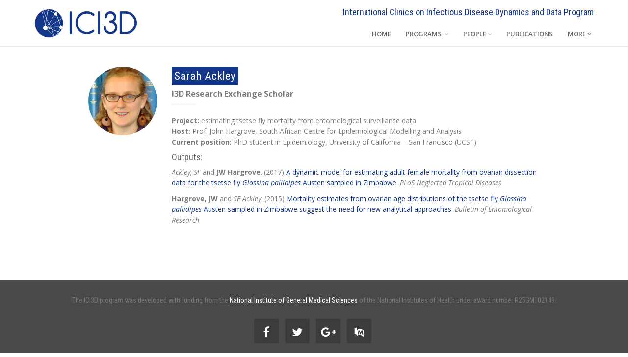

--- FILE ---
content_type: text/html; charset=utf-8
request_url: https://www.ici3d.org/people/ackley
body_size: 2857
content:
<!DOCTYPE html>
<html lang="en" class="fullscreen">
<head>
  <title>Ackley</title>
	<meta charset="utf-8">
	<meta name="viewport" content="width=device-width, initial-scale=1.0">
	<meta name="description" content="International Clinics on Infectious Disease Dynamics and Data">
	<meta name="author" content="JRC Pulliam">
	<!-- CSS -->
	<link href="//www.ICI3D.org/assets/css/bootstrap.css" rel="stylesheet" type="text/css">
	<link href="//www.ICI3D.org/assets/css/font-awesome.min.css" rel="stylesheet" type="text/css">
  <link href="//www.ICI3D.org/assets/css/academicons.min.css" rel="stylesheet" type="text/css">
	<link href="//www.ICI3D.org/assets/css/main.css" rel="stylesheet" type="text/css">
	<link href="//www.ICI3D.org/assets/css/my-custom-styles.css" rel="stylesheet" type="text/css">
  <link href="//www.ICI3D.org/assets/css/skins/ici3dBlue.css" rel="stylesheet" type="text/css">
	<!-- IE 9 Fallback-->
	<!--[if IE 9]>
		<link href="//www.ICI3D.org/assets/css/ie.css" rel="stylesheet">
	<![endif]-->
	<!-- GOOGLE FONTS -->
	<link href='//fonts.googleapis.com/css?family=Open+Sans:300,400italic,400,600,700' rel='stylesheet' type='text/css'>
	<link href='//fonts.googleapis.com/css?family=Roboto+Condensed:300,300italic,400italic,700,400,300' rel='stylesheet' type='text/css'>
  <link href='//fonts.googleapis.com/css?family=Comfortaa:300normal,400normal,700normal' rel='stylesheet' type='text/css'>
	<!-- FAVICONS -->
	<link rel="apple-touch-icon-precomposed" sizes="144x144" href="//www.ICI3D.org/assets/ico/ici3d144x144.png">
	<link rel="apple-touch-icon-precomposed" sizes="114x114" href="//www.ICI3D.org/assets/ico/ici3d114x114.png">
	<link rel="apple-touch-icon-precomposed" sizes="72x72" href="//www.ICI3D.org/assets/ico/ici3d72x72.png">
	<link rel="apple-touch-icon-precomposed" href="//www.ICI3D.org/assets/ico/ici3d57x57.png">
	<link rel="shortcut icon" href="//www.ICI3D.org/assets/ico/favicon.ico">
</head>

  <body>
	<!-- WRAPPER -->
	 <div class="wrapper">
     <!-- NAVBAR -->

<nav class="navbar navbar-default " role="navigation">

  <div class="container">
    
    <div class="row">
      <div class="col-lg-3">
          <img src="//www.ICI3D.org/assets/img/logo/ici3d-logo-nav.png"  alt="International Clinics on Infectious Disease Dynamics and Data" width="80%" />
      </div>
      <div class="col-lg-9">
    <!-- TOPBAR -->
    <div class="topbar">
      
      <h4 style='color: #15378a'>
        International Clinics on Infectious Disease Dynamics and Data Program
      </h4>
      
    </div>
    <!-- END TOPBAR -->
    
    <div class="navbar-header">
      <button type="button" class="navbar-toggle collapsed" data-toggle="collapse" data-target="#main-nav">
        <span class="sr-only">Toggle Navigation</span>
        <i class="fa fa-bars"></i>
      </button>
    </div>
    <!-- MAIN NAVIGATION -->
<div id="main-nav" class="navbar-collapse collapse navbar-mega-menu">
  <ul class="nav navbar-nav navbar-right">
    <li class="dropdown ">
      <a href="//www.ICI3D.org/" class="dropdown-toggle" >HOME </a>
      
    </li>
    <li class="dropdown ">
      <a href="//www.ICI3D.org/programs/" class="dropdown-toggle" data-toggle="dropdown">PROGRAMS <i class="fa fa-angle-down"></i></a>
      <ul class="dropdown-menu" role="menu">
        <li><a href="//www.ICI3D.org/MMED">MMED clinic</a></li>
        <li><a href="//www.ICI3D.org/daidd">DAIDD clinic</a></li>
        <li><a href="//www.ICI3D.org/seams">SEAMS clinic</a></li>
        <li><a href="//www.ICI3D.org/i3d">I3D exchange</a></li>
      </ul>
    </li>
    <li class="dropdown ">
      <a href="#" class="dropdown-toggle" data-toggle="dropdown">PEOPLE<i class="fa fa-angle-down"></i></a>
      <ul class="dropdown-menu" role="menu">
        <li><a href="//www.ICI3D.org/people/faculty">Program Faculty</a></li>
        <li><a href="//www.ICI3D.org/people/staff">Program Staff</a></li>
        <li><a href="//www.ICI3D.org/people/scholars">I3D Exchange Scholars</a></li>
      </ul>
    </li>
    <li class="dropdown ">
      <a href="//www.ICI3D.org/publications" class="dropdown-toggle">PUBLICATIONS</a>
    </li>
    <li class="dropdown mega-menu">
        <a href="#" data-toggle="dropdown">MORE <i class="fa fa-angle-down"></i></a>
        <ul class="dropdown-menu mega-menu-container">
          <li>
            <div class="mega-menu-content">
              <div class="row">
                <div class="col-md-4">
                  <h5 class="menu-heading">Resources</h5>
                  <ul class="list-unstyled list-menu">
                    <li><a href="//www.ICI3D.org/tutorials"><i class="fa fa-laptop"></i> Tutorials</a></li>
                    <!--li><a href="//www.ICI3D.org/exercises"><i class="fa fa-cogs"></i> Exercises <span class="label label-success label-main-nav">Coming soon!</span></a></li-->
                    <li><a href="//www.ICI3D.org/presentations"><i class="fa fa-pie-chart"></i> Presentations</a></li>
                  </ul>
                </div>
                <div class="col-md-4">
                  <h5 class="menu-heading">Archives</h5>
                  <ul class="list-unstyled list-menu">
                    <li><a href="//www.ICI3D.org/MMED"><i class="fa fa-link"></i> MMED</a></li>
                    <li><a href="//www.ICI3D.org/DAIDD"><i class="fa fa-link"></i> DAIDD</a></li>
                  </ul>
                </div>
                <div class="col-md-4">
                  <h5 class="menu-heading">For alumni</h5>
                  <ul class="list-unstyled list-menu">
                    <!--li><a href="http://forum.ici3d.org/"><i class="fa fa-group"></i> ICI3D Community Forum <span class="label label-success label-main-nav">Coming soon!</span></a></li>
                    <li><a href="//www.ICI3D.org/paww"><i class="fa fa-pencil-square"></i> PaWW</a>
                    <li><a href="//www.ICI3D.org/p_and_p"><i class="fa fa-bar-chart"></i>P &amp; P</a></li></li-->
                    <li><a href="https://github.com/ICI3D/"><i class="fa fa-github-alt"></i>ICI3D on GitHub</a></li>
                  </ul>
                </div>
              </div>
            </div>
          </li>
        </ul>
      </li>
  </ul>
</div>
<!-- END MAIN NAVIGATION -->

    
  </div>
</div>
    
  </div>
</nav>
<!-- END NAVBAR -->

     
    
     <!-- PAGE CONTENT -->
 		<div class="page-content">
 			<div class="container">
      


<div class="col-md-10 col-md-offset-1">
  <div class="team-member media" style="font-size:18px">
    <img src="//www.ICI3D.org/assets/img/scholars/ackley.jpg" class="media-object img-circle pull-left" alt="Sarah Ackley" height="140" />
    <div class="media-body">
      <h3 class="media-heading team-name">Sarah Ackley</h3>
      <strong>I3D Research Exchange Scholar</strong>
      <hr class="pull-left">
      <div class="clearfix"></div>
      
      <p style="font-size:14px"><b>Project:</b> estimating tsetse fly mortality from entomological surveillance data
      <br><b>Host:</b> Prof. John Hargrove, South African Centre for Epidemiological Modelling and Analysis
      <br><b>Current position:</b> PhD student in Epidemiology, University of California – San Francisco (UCSF)</p>
      
      
      <h4> Outputs:</h4>
      
      <p style="font-size:14px"><em>Ackley, SF</em> and <b>JW Hargrove</b>. (2017) <a href="https://doi.org/10.1371/journal.pntd.0005813">A dynamic model for estimating adult female mortality from ovarian dissection data for the tsetse fly <em>Glossina pallidipes</em> Austen sampled in Zimbabwe</a>. <em>PLoS Neglected Tropical Diseases</em></p>
      
      <p style="font-size:14px"><b>Hargrove, JW</b> and <em>SF Ackley</em>. (2015) <a href="http://journals.cambridge.org/abstract_S0007485315000073">Mortality estimates from ovarian age distributions of the tsetse fly <em>Glossina pallidipes</em> Austen sampled in Zimbabwe suggest the need for new analytical approaches</a>. <em>Bulletin of Entomological Research</em></p>
      
      
      
      
  </div><!-- media-body -->
</div><!-- team-member media -->
</div><!-- col-md-5 col-md-offset-2 -->

      

      </div>
    </div>
    <!-- END PAGE CONTENT -->
        <!-- FOOTER -->
<footer class="footer-minimal text-center">
  <div class="container">
    <h5 class="text-muted">
     
        The ICI3D program was developed with funding from the <a href="http://www.nigms.nih.gov/" alt="NIGMS">National Institute of General Medical Sciences</a> of the National Institutes of Health under award number R25GM102149.
     
  </h5>
    <br>
    <ul class="list-inline social-icons light-icons margin-bottom-30px">
      <li><a href="https://www.facebook.com/groups/206225166162804/" class="facebook-bg"><i class="fa fa-facebook"></i></a></li>
      <li><a href="https://twitter.com/ICI3D" class="twitter-bg"><i class="fa fa-twitter"></i></a></li>
      <li><a href="https://plus.google.com/communities/113435488727938001751" class="googleplus-bg"><i class="fa fa-google-plus"></i></a></li>
      <li><a href="https://www.ncbi.nlm.nih.gov/sites/myncbi/juliet.pulliam.1/collections/50120905/public/" class="pubmed-bg" alt="PubMed"><i class="ai ai-pubmed"></i></a></li>
    </ul>
    <div class="copyright">
      &copy;2016-2023 The ICI3D Program. All Rights Reserved.
    </div>
  </div>
</footer>
<!-- END FOOTER -->

   </div>
   <!-- END WRAPPER -->
   <!-- JAVASCRIPTS -->
  <script src="//www.ICI3D.org/assets/js/jquery-2.1.1.min.js"></script>
<script src="//www.ICI3D.org/assets/js/bootstrap.min.js"></script>
<script src="//www.ICI3D.org/assets/js/plugins/slick/slick.min.js"></script>
<script src="//www.ICI3D.org/assets/js/plugins/easing/jquery.easing.min.js"></script>
<script src="//www.ICI3D.org/assets/js/plugins/scrollto/jquery.localscroll-1.2.7-min.js"></script>
<script src="//www.ICI3D.org/assets/js/plugins/scrollto/jquery.scrollTo-1.4.3.1-min.js"></script>
<script src="//www.ICI3D.org/assets/js/plugins/autohidingnavbar/jquery.bootstrap-autohidingnavbar.min.js"></script>
<script src="//www.ICI3D.org/assets/js/repute-scripts.js"></script>
<script>
hasShadow = (new URLSearchParams(window.location.search)).has("shadow");
if (hasShadow) { $(".shadow").removeClass("shadow").addClass("shadow-show"); }
</script>

 </body>
</html>


--- FILE ---
content_type: text/css; charset=utf-8
request_url: https://www.ici3d.org/assets/css/my-custom-styles.css
body_size: -230
content:
/* your custom styles here */
.hero-unit-fullscreen .overlay {
  filter: progid:DXImageTransform.Microsoft.Alpha(Opacity=85);
  opacity: 0.85;
  position: absolute;
  top: 0;
  width: 100%;
  height: 100%;
  background-color: #15378a;
}
.hero-unit-fullscreen .container {
    position: relative;
    top: -10%;
}

.shadow {
  display: none;
}

.shadow-show {
  padding-left: 5px;
  padding-right: 5px;
  color: #fff;
  background-color: #7B7B7B;
}

.shadow-show a:link {
  color: #93CCFF;
}

--- FILE ---
content_type: text/css; charset=utf-8
request_url: https://www.ici3d.org/assets/css/skins/ici3dBlue.css
body_size: 1033
content:
/* Skin: Brown */
a {
  color: #15378a; }
  a:hover, a:focus {
    color: #102967; }

.btn-primary {
  background-color: #15378a;
  border-color: #13327d; }
  .btn-primary:hover, .btn-primary:focus, .btn-primary.focus, .btn-primary:active, .btn-primary.active,
  .btn-primary .open > .dropdown-toggle.btn-primary {
    background-color: #13327d;
    border-color: #102967; }
  .btn-primary:active:focus {
    background-color: #102967;
    border-color: #0d2255; }

.navbar-toggle {
  background-color: #15378a; }

.navbar-default .navbar-toggle:hover, .navbar-default .navbar-toggle:focus {
  background-color: #102967; }

.navbar-nav .dropdown-menu {
  border-top: 2px solid #0e255e; }

.navbar-default .navbar-nav > li > a:hover, .navbar-default .navbar-nav > li > a:focus {
  color: #102967; }
.navbar-default .navbar-nav > .active > a,
.navbar-default .navbar-nav > .active > a:hover,
.navbar-default .navbar-nav > .active > a:focus {
  color: #102967; }
.navbar-default .navbar-nav > .open > a,
.navbar-default .navbar-nav > .open > a:hover,
.navbar-default .navbar-nav > .open > a:focus {
  color: #102967; }

@media screen and (max-width: 992px) {
  .navbar-default .navbar-nav > .active > a, .navbar-default .navbar-nav > .active > a:hover, .navbar-default .navbar-nav > .active > a:focus,
  .navbar-default .navbar-nav > .active.open > a, .navbar-default .navbar-nav > .active.open > a:hover, .navbar-default .navbar-nav > .active.open > a:focus {
    background-color: #15378a;
    color: #fff; } }
.hero-unit-animated .hero-button {
  background-color: #15378a; }
  .hero-unit-animated .hero-button:hover, .hero-unit-animated .hero-button:focus {
    background-color: #13327d; }

.hero-unit-slider .hero-button:hover, .hero-unit-slider .hero-button:focus {
  background: #15378a;
  color: #fff; }

.boxed-content > i {
  color: #15378a; }
.boxed-content.left-boxed-icon i {
  background: #15378a; }

.section-heading:after {
  color: #15378a; }

.full-width-section {
  background-color: #15378a; }

/* latest news */
.news-item a:hover, .news-item a:focus {
  color: #15378a; }

/* blog list */
.blog .entry-title a:hover, .blog .entry-title a:focus {
  color: #15378a; }
.blog .meta-line a:hover, .blog .meta-line a:focus {
  color: #15378a; }

.tag-list li a {
  background-color: #15378a; }

.category-list li a:hover, .category-list li a:focus {
  color: #15378a; }

.panel-group-faq.top-faq .panel-heading .number {
  background-color: #15378a; }

.team-member .team-name {
  background-color: #15378a; }

.portfolio-item .overlay {
  background-color: rgba(21, 55, 138, 0.9); }
.portfolio-item .btn {
  background-color: #173c97;
  border: 1px solid #122e74; }
  .portfolio-item .btn:hover, .portfolio-item .btn:focus {
    background-color: #15378a; }

.portfolio-item-filters li a:hover, .portfolio-item-filters li a:focus {
  color: #15378a; }
.portfolio-item-filters li a.active {
  background-color: #15378a;
  color: #fff; }

/* tabs */
@media screen and (max-width: 480px) {
  .nav-tabs > li.active > a, .nav-tabs > li.active > a:hover, .nav-tabs > li.active > a:focus {
    background-color: #15378a; } }

.nav-pills > li.active > a, .nav-pills > li.active > a:hover, .nav-pills > li.active > a:focus {
  background-color: #15378a; }

.custom-tabs-line.tabs-line-top .active a {
  border-top-color: #15378a; }
.custom-tabs-line.tabs-line-bottom .active a {
  border-bottom: 1px solid #15378a; }

.pagination > li > a,
.pagination > li > span {
  color: #15378a; }
.pagination > li > a:hover, .pagination > li > span:hover,
.pagination > li > a:focus, .pagination > li > span:focus {
  background-color: #1a45ad;
  border-color: #15378a;
  color: #fff; }
.pagination > .active > a, .pagination > .active > span {
  background-color: #15378a;
  border-color: #122e74; }

.pagination.borderless > li.active > a,
.pagination.borderless > li.active > span {
  background-color: #15378a; }
  .pagination.borderless > li.active > a:hover, .pagination.borderless > li.active > a:focus,
  .pagination.borderless > li.active > span:hover,
  .pagination.borderless > li.active > span:focus {
    background-color: #15378a; }

.pager li > a:hover, .pager li > a:focus {
  background-color: #15378a;
  border-color: #13327d; }

.slick-next,
.slick-prev {
  background-color: #15378a; }
  .slick-next:hover, .slick-next:focus,
  .slick-prev:hover,
  .slick-prev:focus {
    background-color: #122e74; }

.newsletter-form .input-group-lg > .input-group-btn > .btn {
  background-color: #15378a; }
  .newsletter-form .input-group-lg > .input-group-btn > .btn:hover, .newsletter-form .input-group-lg > .input-group-btn > .btn:focus {
    background-color: #122e74; }

ul.sidebar-nav li a:hover {
  color: #15378a; }
ul.sidebar-nav li a.current a {
  color: #15378a; }
ul.sidebar-nav li.current a {
  color: #15378a; }
ul.sidebar-nav li.has-submenu.active > a,
ul.sidebar-nav li.has-submenu.active li.active > a {
  color: #15378a; }

.breadcrumb > li.active {
  color: #15378a; }
.breadcrumb a:hover, .breadcrumb a:focus {
  color: #15378a; }
.breadcrumb.link-accent a {
  color: #15378a; }
  .breadcrumb.link-accent a:hover, .breadcrumb.link-accent a:focus {
    color: #102967; }

.fancy-checkbox input[type="checkbox"]:checked + span:before {
  background: #15378a;
  border: 1px solid #15378a; }

.fancy-radio input[type="radio"]:checked + span i:after {
  background-color: #15378a; }

/* switch checkbox and radio */
.switch-input input:checked + i {
  border-color: #15378a; }
.switch-input i:before {
  background-color: #15378a; }

.single-pricing-table .btn span {
  color: #275cde; }

.text-accent-color {
  color: #15378a; }

/* date picker */
.datepicker td.active:active, .datepicker td.active.active {
  background-color: #15378a;
  border-color: #0e255e; }
.datepicker td.active:hover:active, .datepicker td.active:hover.active {
  background-color: #15378a;
  border-color: #0e255e; }
.datepicker table tr td.active:hover, .datepicker table tr td.active:hover:hover, .datepicker table tr td.active.disabled:hover, .datepicker table tr td.active.disabled:hover:hover, .datepicker table tr td.active:active, .datepicker table tr td.active:hover:active, .datepicker table tr td.active.disabled:active, .datepicker table tr td.active.disabled:hover:active, .datepicker table tr td.active.active, .datepicker table tr td.active:hover.active, .datepicker table tr td.active.disabled.active, .datepicker table tr td.active.disabled:hover.active, .datepicker table tr td.active.disabled, .datepicker table tr td.active:hover.disabled, .datepicker table tr td.active.disabled.disabled, .datepicker table tr td.active.disabled:hover.disabled,
.datepicker table tr td.active [disabled], .datepicker table tr td.active:hover[disabled], .datepicker table tr td.active.disabled[disabled], .datepicker table tr td.active.disabled:hover[disabled] {
  background-color: #15378a;
  border-color: #0e255e; }

/* date range picker */
.daterangepicker td.active, .daterangepicker td.active:hover {
  background-color: #15378a;
  border-color: #0e255e; }
.daterangepicker td.in-range {
  background: #7798ea; }

.dropcap {
  background-color: #15378a; }

.testimonial-fancy i {
  color: #15378a; }

/* ----------------------------------------------------- */
/* SHOP TEMPLATES
/* style affecting shop templates
/* ----------------------------------------------------- */
.shop-header .service-item i {
  border-color: #15378a;
  color: #15378a; }

.slick-text-pagination .slick-dots li.slick-active button {
  border-color: #15378a; }

.shop-main .custom-tabs-line ul > li.active a {
  color: #15378a; }

.fuelux .checkout-wizard ul.steps > li.active .step-number {
  background: #15378a; }

/*# sourceMappingURL=ici3dBlue.css.map */
